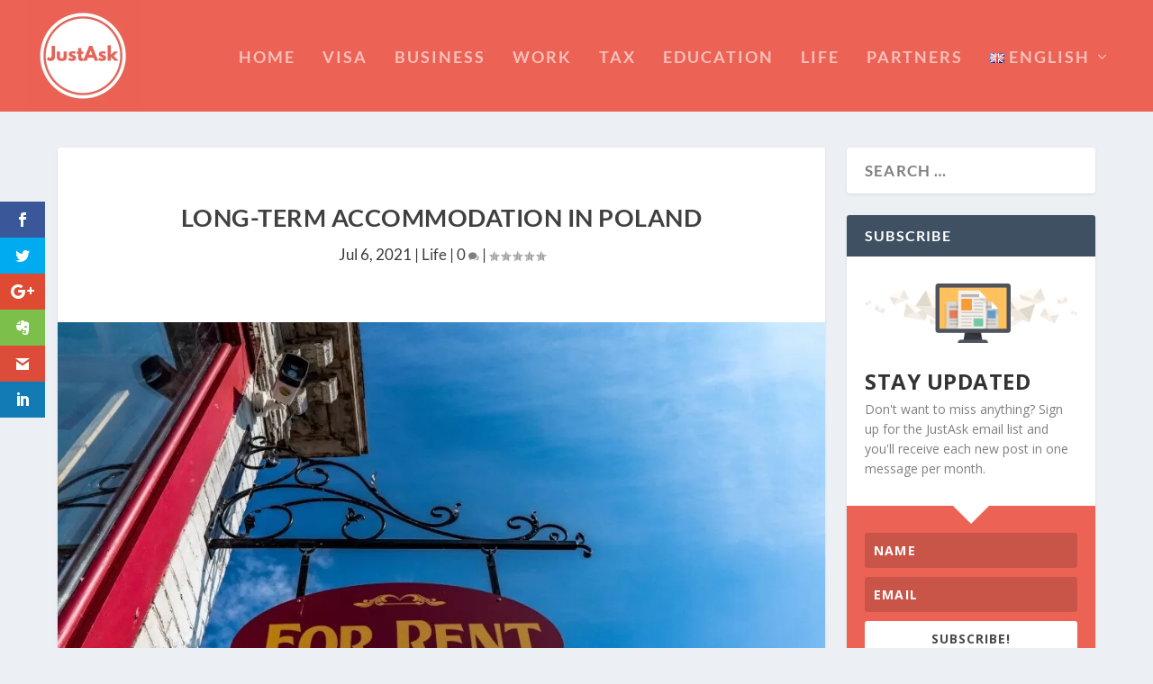

--- FILE ---
content_type: text/html; charset=utf-8
request_url: https://www.google.com/recaptcha/api2/aframe
body_size: 267
content:
<!DOCTYPE HTML><html><head><meta http-equiv="content-type" content="text/html; charset=UTF-8"></head><body><script nonce="kE08jFMNlVenSJtyhlw4Ow">/** Anti-fraud and anti-abuse applications only. See google.com/recaptcha */ try{var clients={'sodar':'https://pagead2.googlesyndication.com/pagead/sodar?'};window.addEventListener("message",function(a){try{if(a.source===window.parent){var b=JSON.parse(a.data);var c=clients[b['id']];if(c){var d=document.createElement('img');d.src=c+b['params']+'&rc='+(localStorage.getItem("rc::a")?sessionStorage.getItem("rc::b"):"");window.document.body.appendChild(d);sessionStorage.setItem("rc::e",parseInt(sessionStorage.getItem("rc::e")||0)+1);localStorage.setItem("rc::h",'1763500997435');}}}catch(b){}});window.parent.postMessage("_grecaptcha_ready", "*");}catch(b){}</script></body></html>